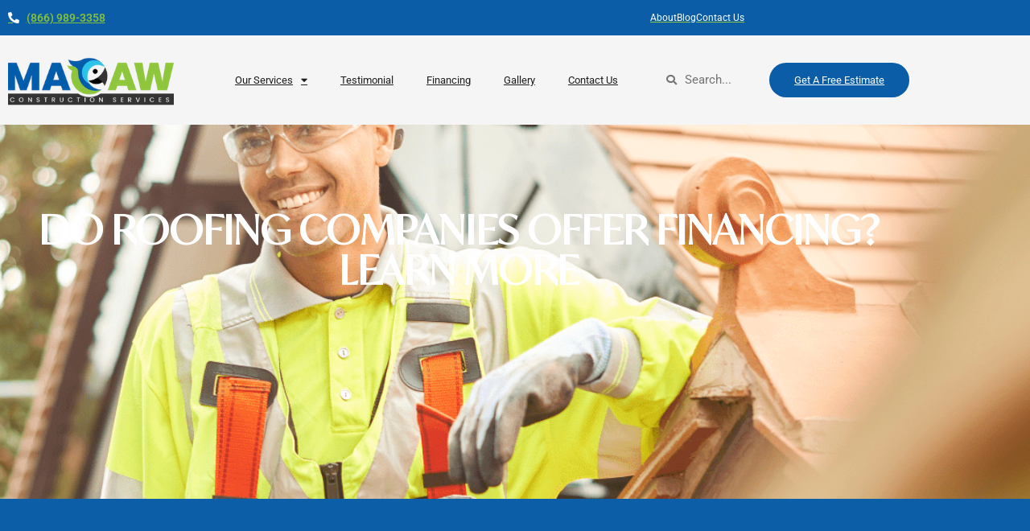

--- FILE ---
content_type: text/css
request_url: https://macawconstruction.com/wp-content/uploads/elementor/css/post-13.css?ver=1769311086
body_size: 1488
content:
.elementor-13 .elementor-element.elementor-element-665a341:not(.elementor-motion-effects-element-type-background), .elementor-13 .elementor-element.elementor-element-665a341 > .elementor-motion-effects-container > .elementor-motion-effects-layer{background-color:#E3E3E300;}.elementor-13 .elementor-element.elementor-element-665a341{transition:background 0.3s, border 0.3s, border-radius 0.3s, box-shadow 0.3s;}.elementor-13 .elementor-element.elementor-element-665a341 > .elementor-background-overlay{transition:background 0.3s, border-radius 0.3s, opacity 0.3s;}.elementor-13 .elementor-element.elementor-element-4d1f87a > .elementor-element-populated{margin:0px 0px 0px 0px;--e-column-margin-right:0px;--e-column-margin-left:0px;padding:0px 0px 0px 0px;}.elementor-13 .elementor-element.elementor-element-34bc511:not(.elementor-motion-effects-element-type-background), .elementor-13 .elementor-element.elementor-element-34bc511 > .elementor-motion-effects-container > .elementor-motion-effects-layer{background-color:#0B5DA8;}.elementor-13 .elementor-element.elementor-element-34bc511{transition:background 0.3s, border 0.3s, border-radius 0.3s, box-shadow 0.3s;}.elementor-13 .elementor-element.elementor-element-34bc511 > .elementor-background-overlay{transition:background 0.3s, border-radius 0.3s, opacity 0.3s;}.elementor-13 .elementor-element.elementor-element-798a4e9 .elementor-icon-list-items:not(.elementor-inline-items) .elementor-icon-list-item:not(:last-child){padding-block-end:calc(40px/2);}.elementor-13 .elementor-element.elementor-element-798a4e9 .elementor-icon-list-items:not(.elementor-inline-items) .elementor-icon-list-item:not(:first-child){margin-block-start:calc(40px/2);}.elementor-13 .elementor-element.elementor-element-798a4e9 .elementor-icon-list-items.elementor-inline-items .elementor-icon-list-item{margin-inline:calc(40px/2);}.elementor-13 .elementor-element.elementor-element-798a4e9 .elementor-icon-list-items.elementor-inline-items{margin-inline:calc(-40px/2);}.elementor-13 .elementor-element.elementor-element-798a4e9 .elementor-icon-list-items.elementor-inline-items .elementor-icon-list-item:after{inset-inline-end:calc(-40px/2);}.elementor-13 .elementor-element.elementor-element-798a4e9 .elementor-icon-list-icon i{color:#FFFFFF;transition:color 0.3s;}.elementor-13 .elementor-element.elementor-element-798a4e9 .elementor-icon-list-icon svg{fill:#FFFFFF;transition:fill 0.3s;}.elementor-13 .elementor-element.elementor-element-798a4e9{--e-icon-list-icon-size:14px;--e-icon-list-icon-align:left;--e-icon-list-icon-margin:0 calc(var(--e-icon-list-icon-size, 1em) * 0.25) 0 0;--icon-vertical-offset:0px;}.elementor-13 .elementor-element.elementor-element-798a4e9 .elementor-icon-list-item > .elementor-icon-list-text, .elementor-13 .elementor-element.elementor-element-798a4e9 .elementor-icon-list-item > a{font-family:"Roboto", Sans-serif;font-size:14px;font-weight:600;}.elementor-13 .elementor-element.elementor-element-798a4e9 .elementor-icon-list-text{color:#FFFFFF;transition:color 0.3s;}.elementor-13 .elementor-element.elementor-element-2c47004 .elementor-icon-list-items:not(.elementor-inline-items) .elementor-icon-list-item:not(:last-child){padding-block-end:calc(20px/2);}.elementor-13 .elementor-element.elementor-element-2c47004 .elementor-icon-list-items:not(.elementor-inline-items) .elementor-icon-list-item:not(:first-child){margin-block-start:calc(20px/2);}.elementor-13 .elementor-element.elementor-element-2c47004 .elementor-icon-list-items.elementor-inline-items .elementor-icon-list-item{margin-inline:calc(20px/2);}.elementor-13 .elementor-element.elementor-element-2c47004 .elementor-icon-list-items.elementor-inline-items{margin-inline:calc(-20px/2);}.elementor-13 .elementor-element.elementor-element-2c47004 .elementor-icon-list-items.elementor-inline-items .elementor-icon-list-item:after{inset-inline-end:calc(-20px/2);}.elementor-13 .elementor-element.elementor-element-2c47004 .elementor-icon-list-icon i{color:#FFFFFF;transition:color 0.3s;}.elementor-13 .elementor-element.elementor-element-2c47004 .elementor-icon-list-icon svg{fill:#FFFFFF;transition:fill 0.3s;}.elementor-13 .elementor-element.elementor-element-2c47004{--e-icon-list-icon-size:12px;--e-icon-list-icon-align:left;--e-icon-list-icon-margin:0 calc(var(--e-icon-list-icon-size, 1em) * 0.25) 0 0;--icon-vertical-offset:0px;}.elementor-13 .elementor-element.elementor-element-2c47004 .elementor-icon-list-item > .elementor-icon-list-text, .elementor-13 .elementor-element.elementor-element-2c47004 .elementor-icon-list-item > a{font-family:"Roboto", Sans-serif;font-size:12px;font-weight:400;text-transform:capitalize;}.elementor-13 .elementor-element.elementor-element-2c47004 .elementor-icon-list-text{color:#FFFFFF;transition:color 0.3s;}.elementor-13 .elementor-element.elementor-element-2c47004 .elementor-icon-list-item:hover .elementor-icon-list-text{color:#89C534;}.elementor-13 .elementor-element.elementor-element-ab46610:not(.elementor-motion-effects-element-type-background), .elementor-13 .elementor-element.elementor-element-ab46610 > .elementor-motion-effects-container > .elementor-motion-effects-layer{background-color:var( --e-global-color-astglobalcolor4 );}.elementor-13 .elementor-element.elementor-element-ab46610{transition:background 0.3s, border 0.3s, border-radius 0.3s, box-shadow 0.3s;padding:10px 0px 10px 0px;}.elementor-13 .elementor-element.elementor-element-ab46610 > .elementor-background-overlay{transition:background 0.3s, border-radius 0.3s, opacity 0.3s;}.elementor-bc-flex-widget .elementor-13 .elementor-element.elementor-element-28b8036.elementor-column .elementor-widget-wrap{align-items:center;}.elementor-13 .elementor-element.elementor-element-28b8036.elementor-column.elementor-element[data-element_type="column"] > .elementor-widget-wrap.elementor-element-populated{align-content:center;align-items:center;}.elementor-13 .elementor-element.elementor-element-436f881{width:var( --container-widget-width, 102.463% );max-width:102.463%;--container-widget-width:102.463%;--container-widget-flex-grow:0;}.elementor-bc-flex-widget .elementor-13 .elementor-element.elementor-element-3fc9b88.elementor-column .elementor-widget-wrap{align-items:center;}.elementor-13 .elementor-element.elementor-element-3fc9b88.elementor-column.elementor-element[data-element_type="column"] > .elementor-widget-wrap.elementor-element-populated{align-content:center;align-items:center;}.elementor-13 .elementor-element.elementor-element-8125ffa .elementor-icon-list-items:not(.elementor-inline-items) .elementor-icon-list-item:not(:last-child){padding-block-end:calc(40px/2);}.elementor-13 .elementor-element.elementor-element-8125ffa .elementor-icon-list-items:not(.elementor-inline-items) .elementor-icon-list-item:not(:first-child){margin-block-start:calc(40px/2);}.elementor-13 .elementor-element.elementor-element-8125ffa .elementor-icon-list-items.elementor-inline-items .elementor-icon-list-item{margin-inline:calc(40px/2);}.elementor-13 .elementor-element.elementor-element-8125ffa .elementor-icon-list-items.elementor-inline-items{margin-inline:calc(-40px/2);}.elementor-13 .elementor-element.elementor-element-8125ffa .elementor-icon-list-items.elementor-inline-items .elementor-icon-list-item:after{inset-inline-end:calc(-40px/2);}.elementor-13 .elementor-element.elementor-element-8125ffa .elementor-icon-list-icon i{color:#81BE2A;transition:color 0.3s;}.elementor-13 .elementor-element.elementor-element-8125ffa .elementor-icon-list-icon svg{fill:#81BE2A;transition:fill 0.3s;}.elementor-13 .elementor-element.elementor-element-8125ffa{--e-icon-list-icon-size:14px;--e-icon-list-icon-align:left;--e-icon-list-icon-margin:0 calc(var(--e-icon-list-icon-size, 1em) * 0.25) 0 0;--icon-vertical-offset:0px;}.elementor-13 .elementor-element.elementor-element-8125ffa .elementor-icon-list-item > .elementor-icon-list-text, .elementor-13 .elementor-element.elementor-element-8125ffa .elementor-icon-list-item > a{font-family:"Roboto", Sans-serif;font-size:14px;font-weight:400;}.elementor-13 .elementor-element.elementor-element-8125ffa .elementor-icon-list-text{color:#FDFDFD;transition:color 0.3s;}.elementor-13 .elementor-element.elementor-element-2397189 .elementor-menu-toggle{margin-left:auto;background-color:#02010100;}.elementor-13 .elementor-element.elementor-element-2397189 .elementor-nav-menu .elementor-item{font-family:"Roboto", Sans-serif;font-size:13px;font-weight:400;text-transform:capitalize;}.elementor-13 .elementor-element.elementor-element-2397189 .elementor-nav-menu--main .elementor-item{color:#1E1D1D;fill:#1E1D1D;padding-left:20px;padding-right:20px;}.elementor-13 .elementor-element.elementor-element-2397189 .elementor-nav-menu--main .elementor-item:hover,
					.elementor-13 .elementor-element.elementor-element-2397189 .elementor-nav-menu--main .elementor-item.elementor-item-active,
					.elementor-13 .elementor-element.elementor-element-2397189 .elementor-nav-menu--main .elementor-item.highlighted,
					.elementor-13 .elementor-element.elementor-element-2397189 .elementor-nav-menu--main .elementor-item:focus{color:#8AC633;fill:#8AC633;}.elementor-13 .elementor-element.elementor-element-2397189 .elementor-nav-menu--main .elementor-item.elementor-item-active{color:#8AC633;}.elementor-13 .elementor-element.elementor-element-2397189{--e-nav-menu-divider-content:"";--e-nav-menu-divider-style:solid;--e-nav-menu-divider-width:1px;--e-nav-menu-divider-color:#F5F3F3;}.elementor-13 .elementor-element.elementor-element-2397189 .elementor-nav-menu--dropdown a, .elementor-13 .elementor-element.elementor-element-2397189 .elementor-menu-toggle{color:#040404;fill:#040404;}.elementor-13 .elementor-element.elementor-element-2397189 .elementor-nav-menu--dropdown{background-color:#FFFFFF;}.elementor-13 .elementor-element.elementor-element-2397189 .elementor-nav-menu--dropdown a:hover,
					.elementor-13 .elementor-element.elementor-element-2397189 .elementor-nav-menu--dropdown a:focus,
					.elementor-13 .elementor-element.elementor-element-2397189 .elementor-nav-menu--dropdown a.elementor-item-active,
					.elementor-13 .elementor-element.elementor-element-2397189 .elementor-nav-menu--dropdown a.highlighted,
					.elementor-13 .elementor-element.elementor-element-2397189 .elementor-menu-toggle:hover,
					.elementor-13 .elementor-element.elementor-element-2397189 .elementor-menu-toggle:focus{color:#FFFFFF;}.elementor-13 .elementor-element.elementor-element-2397189 .elementor-nav-menu--dropdown a:hover,
					.elementor-13 .elementor-element.elementor-element-2397189 .elementor-nav-menu--dropdown a:focus,
					.elementor-13 .elementor-element.elementor-element-2397189 .elementor-nav-menu--dropdown a.elementor-item-active,
					.elementor-13 .elementor-element.elementor-element-2397189 .elementor-nav-menu--dropdown a.highlighted{background-color:#0B5DA8;}.elementor-13 .elementor-element.elementor-element-2397189 .elementor-nav-menu--dropdown a.elementor-item-active{color:#FFFFFF;background-color:#0B5DA8;}.elementor-13 .elementor-element.elementor-element-2397189 .elementor-nav-menu--dropdown .elementor-item, .elementor-13 .elementor-element.elementor-element-2397189 .elementor-nav-menu--dropdown  .elementor-sub-item{font-family:"Roboto", Sans-serif;font-size:13px;font-weight:400;text-transform:capitalize;}.elementor-13 .elementor-element.elementor-element-2397189 div.elementor-menu-toggle{color:#8AC633;}.elementor-13 .elementor-element.elementor-element-2397189 div.elementor-menu-toggle svg{fill:#8AC633;}.elementor-bc-flex-widget .elementor-13 .elementor-element.elementor-element-9d6bd10.elementor-column .elementor-widget-wrap{align-items:center;}.elementor-13 .elementor-element.elementor-element-9d6bd10.elementor-column.elementor-element[data-element_type="column"] > .elementor-widget-wrap.elementor-element-populated{align-content:center;align-items:center;}.elementor-13 .elementor-element.elementor-element-9d6bd10 > .elementor-element-populated{padding:0px 0px 0px 20px;}.elementor-13 .elementor-element.elementor-element-0379817 .elementor-search-form__container{min-height:30px;}.elementor-13 .elementor-element.elementor-element-0379817 .elementor-search-form__submit{min-width:30px;}body:not(.rtl) .elementor-13 .elementor-element.elementor-element-0379817 .elementor-search-form__icon{padding-left:calc(30px / 3);}body.rtl .elementor-13 .elementor-element.elementor-element-0379817 .elementor-search-form__icon{padding-right:calc(30px / 3);}.elementor-13 .elementor-element.elementor-element-0379817 .elementor-search-form__input, .elementor-13 .elementor-element.elementor-element-0379817.elementor-search-form--button-type-text .elementor-search-form__submit{padding-left:calc(30px / 3);padding-right:calc(30px / 3);}.elementor-13 .elementor-element.elementor-element-0379817 .elementor-search-form__icon{--e-search-form-icon-size-minimal:13px;}.elementor-13 .elementor-element.elementor-element-0379817 .elementor-search-form__input,
					.elementor-13 .elementor-element.elementor-element-0379817 .elementor-search-form__icon,
					.elementor-13 .elementor-element.elementor-element-0379817 .elementor-lightbox .dialog-lightbox-close-button,
					.elementor-13 .elementor-element.elementor-element-0379817 .elementor-lightbox .dialog-lightbox-close-button:hover,
					.elementor-13 .elementor-element.elementor-element-0379817.elementor-search-form--skin-full_screen input[type="search"].elementor-search-form__input{color:#201D1D;fill:#201D1D;}.elementor-13 .elementor-element.elementor-element-0379817:not(.elementor-search-form--skin-full_screen) .elementor-search-form__container{background-color:#FFFFFF00;border-width:0px 0px 1px 0px;border-radius:0px;}.elementor-13 .elementor-element.elementor-element-0379817.elementor-search-form--skin-full_screen input[type="search"].elementor-search-form__input{background-color:#FFFFFF00;border-width:0px 0px 1px 0px;border-radius:0px;}.elementor-13 .elementor-element.elementor-element-0379817:not(.elementor-search-form--skin-full_screen) .elementor-search-form--focus .elementor-search-form__input,
					.elementor-13 .elementor-element.elementor-element-0379817 .elementor-search-form--focus .elementor-search-form__icon,
					.elementor-13 .elementor-element.elementor-element-0379817 .elementor-lightbox .dialog-lightbox-close-button:hover,
					.elementor-13 .elementor-element.elementor-element-0379817.elementor-search-form--skin-full_screen input[type="search"].elementor-search-form__input:focus{color:#FFFFFF;fill:#FFFFFF;}.elementor-13 .elementor-element.elementor-element-0379817:not(.elementor-search-form--skin-full_screen) .elementor-search-form--focus .elementor-search-form__container{background-color:#02010100;border-color:#FFFFFF;}.elementor-13 .elementor-element.elementor-element-0379817.elementor-search-form--skin-full_screen input[type="search"].elementor-search-form__input:focus{background-color:#02010100;border-color:#FFFFFF;}.elementor-bc-flex-widget .elementor-13 .elementor-element.elementor-element-64719bf.elementor-column .elementor-widget-wrap{align-items:center;}.elementor-13 .elementor-element.elementor-element-64719bf.elementor-column.elementor-element[data-element_type="column"] > .elementor-widget-wrap.elementor-element-populated{align-content:center;align-items:center;}.elementor-13 .elementor-element.elementor-element-91cd0de .elementor-button{background-color:#0B5DA8;font-family:"Roboto", Sans-serif;font-size:13px;font-weight:400;fill:#FFFFFF;color:#FFFFFF;border-radius:100px 100px 100px 100px;padding:15px 20px 15px 20px;}.elementor-13 .elementor-element.elementor-element-91cd0de .elementor-button:hover, .elementor-13 .elementor-element.elementor-element-91cd0de .elementor-button:focus{background-color:#8AC633;}.elementor-theme-builder-content-area{height:400px;}.elementor-location-header:before, .elementor-location-footer:before{content:"";display:table;clear:both;}@media(min-width:768px){.elementor-13 .elementor-element.elementor-element-150f1d3{width:70%;}.elementor-13 .elementor-element.elementor-element-b40f152{width:30%;}.elementor-13 .elementor-element.elementor-element-28b8036{width:19.822%;}.elementor-13 .elementor-element.elementor-element-3fc9b88{width:50.178%;}.elementor-13 .elementor-element.elementor-element-9d6bd10{width:13%;}.elementor-13 .elementor-element.elementor-element-64719bf{width:17%;}}@media(max-width:1024px) and (min-width:768px){.elementor-13 .elementor-element.elementor-element-28b8036{width:20%;}.elementor-13 .elementor-element.elementor-element-3fc9b88{width:35%;}.elementor-13 .elementor-element.elementor-element-9d6bd10{width:20%;}.elementor-13 .elementor-element.elementor-element-64719bf{width:25%;}}@media(max-width:1024px){.elementor-13 .elementor-element.elementor-element-665a341{padding:0px 0px 20px 0px;}.elementor-13 .elementor-element.elementor-element-9d6bd10 > .elementor-element-populated{padding:0px 0px 0px 0px;}.elementor-13 .elementor-element.elementor-element-91cd0de .elementor-button{padding:15px 15px 15px 15px;}}@media(max-width:767px){.elementor-13 .elementor-element.elementor-element-150f1d3{width:100%;}.elementor-13 .elementor-element.elementor-element-798a4e9 .elementor-icon-list-item > .elementor-icon-list-text, .elementor-13 .elementor-element.elementor-element-798a4e9 .elementor-icon-list-item > a{font-size:12px;}.elementor-13 .elementor-element.elementor-element-2c47004 .elementor-icon-list-item > .elementor-icon-list-text, .elementor-13 .elementor-element.elementor-element-2c47004 .elementor-icon-list-item > a{font-size:12px;}.elementor-13 .elementor-element.elementor-element-28b8036{width:50%;}.elementor-13 .elementor-element.elementor-element-436f881{width:var( --container-widget-width, 169.542px );max-width:169.542px;--container-widget-width:169.542px;--container-widget-flex-grow:0;}.elementor-13 .elementor-element.elementor-element-3fc9b88{width:50%;}.elementor-bc-flex-widget .elementor-13 .elementor-element.elementor-element-3fc9b88.elementor-column .elementor-widget-wrap{align-items:center;}.elementor-13 .elementor-element.elementor-element-3fc9b88.elementor-column.elementor-element[data-element_type="column"] > .elementor-widget-wrap.elementor-element-populated{align-content:center;align-items:center;}.elementor-13 .elementor-element.elementor-element-3fc9b88.elementor-column > .elementor-widget-wrap{justify-content:center;}.elementor-13 .elementor-element.elementor-element-8125ffa{width:var( --container-widget-width, 70% );max-width:70%;--container-widget-width:70%;--container-widget-flex-grow:0;align-self:flex-end;--e-icon-list-icon-size:17px;--e-icon-list-icon-align:right;--e-icon-list-icon-margin:0 0 0 calc(var(--e-icon-list-icon-size, 1em) * 0.25);--icon-vertical-align:center;--icon-vertical-offset:0em;}.elementor-13 .elementor-element.elementor-element-8125ffa > .elementor-widget-container{margin:0px 0px 0px 0px;padding:0px 0px 0px 0px;}.elementor-13 .elementor-element.elementor-element-8125ffa .elementor-icon-list-items:not(.elementor-inline-items) .elementor-icon-list-item:not(:last-child){padding-block-end:calc(0px/2);}.elementor-13 .elementor-element.elementor-element-8125ffa .elementor-icon-list-items:not(.elementor-inline-items) .elementor-icon-list-item:not(:first-child){margin-block-start:calc(0px/2);}.elementor-13 .elementor-element.elementor-element-8125ffa .elementor-icon-list-items.elementor-inline-items .elementor-icon-list-item{margin-inline:calc(0px/2);}.elementor-13 .elementor-element.elementor-element-8125ffa .elementor-icon-list-items.elementor-inline-items{margin-inline:calc(-0px/2);}.elementor-13 .elementor-element.elementor-element-8125ffa .elementor-icon-list-items.elementor-inline-items .elementor-icon-list-item:after{inset-inline-end:calc(-0px/2);}.elementor-13 .elementor-element.elementor-element-8125ffa .elementor-icon-list-item > .elementor-icon-list-text, .elementor-13 .elementor-element.elementor-element-8125ffa .elementor-icon-list-item > a{font-size:12px;}.elementor-13 .elementor-element.elementor-element-2397189{width:var( --container-widget-width, 30% );max-width:30%;--container-widget-width:30%;--container-widget-flex-grow:0;}.elementor-13 .elementor-element.elementor-element-2397189 .elementor-nav-menu--main .elementor-item{padding-left:20px;padding-right:20px;}.elementor-13 .elementor-element.elementor-element-2397189 .elementor-nav-menu--dropdown .elementor-item, .elementor-13 .elementor-element.elementor-element-2397189 .elementor-nav-menu--dropdown  .elementor-sub-item{font-size:13px;}.elementor-13 .elementor-element.elementor-element-2397189 .elementor-nav-menu--dropdown a{padding-left:12px;padding-right:12px;padding-top:10px;padding-bottom:10px;}.elementor-13 .elementor-element.elementor-element-9d6bd10{width:50%;}.elementor-13 .elementor-element.elementor-element-9d6bd10 > .elementor-element-populated{padding:10px 10px 10px 10px;}.elementor-13 .elementor-element.elementor-element-64719bf{width:49%;}.elementor-13 .elementor-element.elementor-element-91cd0de .elementor-button{font-size:12px;padding:15px 20px 15px 20px;}}

--- FILE ---
content_type: text/css
request_url: https://macawconstruction.com/wp-content/uploads/elementor/css/post-291.css?ver=1769311086
body_size: 2378
content:
.elementor-291 .elementor-element.elementor-element-1606b0cd:not(.elementor-motion-effects-element-type-background), .elementor-291 .elementor-element.elementor-element-1606b0cd > .elementor-motion-effects-container > .elementor-motion-effects-layer{background-color:#1A1F2D;}.elementor-291 .elementor-element.elementor-element-1606b0cd > .elementor-background-overlay{opacity:0.77;transition:background 0.3s, border-radius 0.3s, opacity 0.3s;}.elementor-291 .elementor-element.elementor-element-1606b0cd{transition:background 0.3s, border 0.3s, border-radius 0.3s, box-shadow 0.3s;padding:60px 100px 0px 100px;}.elementor-291 .elementor-element.elementor-element-601b3ee0 > .elementor-widget-wrap > .elementor-widget:not(.elementor-widget__width-auto):not(.elementor-widget__width-initial):not(:last-child):not(.elementor-absolute){margin-block-end:30px;}.elementor-291 .elementor-element.elementor-element-601b3ee0 > .elementor-element-populated{border-style:solid;border-width:0px 0px 1px 0px;border-color:#7578819C;padding:0px 0px 60px 0px;}.elementor-291 .elementor-element.elementor-element-601b3ee0 > .elementor-element-populated, .elementor-291 .elementor-element.elementor-element-601b3ee0 > .elementor-element-populated > .elementor-background-overlay, .elementor-291 .elementor-element.elementor-element-601b3ee0 > .elementor-background-slideshow{border-radius:0px 0px 0px 0px;}.elementor-291 .elementor-element.elementor-element-53f16ef0 .elementor-heading-title{font-family:"Montserrat", Sans-serif;font-size:19px;font-weight:400;color:#FFFFFF;}.elementor-291 .elementor-element.elementor-element-3e270e22{--divider-border-style:solid;--divider-color:#FFFFFFA1;--divider-border-width:1px;}.elementor-291 .elementor-element.elementor-element-3e270e22 > .elementor-widget-container{background-color:#FFFFFF4A;}.elementor-291 .elementor-element.elementor-element-3e270e22 .elementor-divider-separator{width:30%;}.elementor-291 .elementor-element.elementor-element-3e270e22 .elementor-divider{padding-block-start:0px;padding-block-end:0px;}.elementor-291 .elementor-element.elementor-element-7fec991f > .elementor-widget-container{padding:0px 60px 0px 0px;}.elementor-291 .elementor-element.elementor-element-7fec991f{font-family:"Montserrat", Sans-serif;font-size:14px;font-weight:500;color:#FFFFFF;}.elementor-291 .elementor-element.elementor-element-4294f01{--grid-template-columns:repeat(0, auto);--icon-size:20px;--grid-column-gap:10px;--grid-row-gap:0px;}.elementor-291 .elementor-element.elementor-element-4294f01 .elementor-widget-container{text-align:left;}.elementor-291 .elementor-element.elementor-element-4294f01 .elementor-social-icon{background-color:#02010100;border-style:solid;border-width:1px 1px 1px 1px;}.elementor-291 .elementor-element.elementor-element-4294f01 .elementor-social-icon i{color:#FFFFFF;}.elementor-291 .elementor-element.elementor-element-4294f01 .elementor-social-icon svg{fill:#FFFFFF;}.elementor-291 .elementor-element.elementor-element-4294f01 .elementor-icon{border-radius:25px 25px 25px 25px;}.elementor-291 .elementor-element.elementor-element-4294f01 .elementor-social-icon:hover i{color:#FFFFFF;}.elementor-291 .elementor-element.elementor-element-4294f01 .elementor-social-icon:hover svg{fill:#FFFFFF;}.elementor-291 .elementor-element.elementor-element-4294f01 .elementor-social-icon:hover{border-color:#7E8896;}.elementor-291 .elementor-element.elementor-element-4a241b91 > .elementor-widget-wrap > .elementor-widget:not(.elementor-widget__width-auto):not(.elementor-widget__width-initial):not(:last-child):not(.elementor-absolute){margin-block-end:30px;}.elementor-291 .elementor-element.elementor-element-4a241b91 > .elementor-element-populated{border-style:solid;border-width:0px 0px 1px 0px;border-color:#7578819C;padding:0px 0px 60px 0px;}.elementor-291 .elementor-element.elementor-element-4a241b91 > .elementor-element-populated, .elementor-291 .elementor-element.elementor-element-4a241b91 > .elementor-element-populated > .elementor-background-overlay, .elementor-291 .elementor-element.elementor-element-4a241b91 > .elementor-background-slideshow{border-radius:0px 0px 0px 0px;}.elementor-291 .elementor-element.elementor-element-1c8decb6 .elementor-heading-title{font-family:"Montserrat", Sans-serif;font-size:19px;font-weight:400;color:#FFFFFF;}.elementor-291 .elementor-element.elementor-element-607d78e1{--divider-border-style:solid;--divider-color:#FFFFFFA1;--divider-border-width:1px;}.elementor-291 .elementor-element.elementor-element-607d78e1 > .elementor-widget-container{background-color:#FFFFFF4A;}.elementor-291 .elementor-element.elementor-element-607d78e1 .elementor-divider-separator{width:30%;}.elementor-291 .elementor-element.elementor-element-607d78e1 .elementor-divider{padding-block-start:0px;padding-block-end:0px;}.elementor-291 .elementor-element.elementor-element-43259d41 > .elementor-widget-container{margin:0px 0px 0px 0px;padding:0px 020px 0px 0px;}.elementor-291 .elementor-element.elementor-element-43259d41 .elementor-icon-box-wrapper{align-items:start;text-align:start;gap:20px;}.elementor-291 .elementor-element.elementor-element-43259d41 .elementor-icon-box-title{margin-block-end:0px;color:#FFFFFF;}.elementor-291 .elementor-element.elementor-element-43259d41.elementor-view-stacked .elementor-icon{background-color:#FFFFFF;}.elementor-291 .elementor-element.elementor-element-43259d41.elementor-view-framed .elementor-icon, .elementor-291 .elementor-element.elementor-element-43259d41.elementor-view-default .elementor-icon{fill:#FFFFFF;color:#FFFFFF;border-color:#FFFFFF;}.elementor-291 .elementor-element.elementor-element-43259d41 .elementor-icon{font-size:20px;}.elementor-291 .elementor-element.elementor-element-43259d41 .elementor-icon i{transform:rotate(0deg);}.elementor-291 .elementor-element.elementor-element-43259d41 .elementor-icon-box-title, .elementor-291 .elementor-element.elementor-element-43259d41 .elementor-icon-box-title a{font-family:"Montserrat", Sans-serif;font-size:17px;}.elementor-291 .elementor-element.elementor-element-43259d41 .elementor-icon-box-description{font-family:"Montserrat", Sans-serif;font-size:14px;font-weight:500;color:#FFFFFF;}.elementor-291 .elementor-element.elementor-element-53c14e8b > .elementor-widget-container{margin:0px 0px 0px 0px;padding:0px 020px 0px 0px;}.elementor-291 .elementor-element.elementor-element-53c14e8b .elementor-icon-box-wrapper{align-items:start;text-align:start;gap:20px;}.elementor-291 .elementor-element.elementor-element-53c14e8b .elementor-icon-box-title{margin-block-end:0px;color:#FFFFFF;}.elementor-291 .elementor-element.elementor-element-53c14e8b.elementor-view-stacked .elementor-icon{background-color:#FFFFFF;}.elementor-291 .elementor-element.elementor-element-53c14e8b.elementor-view-framed .elementor-icon, .elementor-291 .elementor-element.elementor-element-53c14e8b.elementor-view-default .elementor-icon{fill:#FFFFFF;color:#FFFFFF;border-color:#FFFFFF;}.elementor-291 .elementor-element.elementor-element-53c14e8b .elementor-icon{font-size:20px;}.elementor-291 .elementor-element.elementor-element-53c14e8b .elementor-icon-box-title, .elementor-291 .elementor-element.elementor-element-53c14e8b .elementor-icon-box-title a{font-family:"Montserrat", Sans-serif;font-size:17px;}.elementor-291 .elementor-element.elementor-element-53c14e8b .elementor-icon-box-description{font-family:"Montserrat", Sans-serif;font-size:14px;font-weight:500;color:#FFFFFF;}.elementor-291 .elementor-element.elementor-element-2a99829 .elementor-icon-box-wrapper{align-items:start;text-align:start;gap:20px;}.elementor-291 .elementor-element.elementor-element-2a99829.elementor-view-stacked .elementor-icon{background-color:var( --e-global-color-astglobalcolor5 );}.elementor-291 .elementor-element.elementor-element-2a99829.elementor-view-framed .elementor-icon, .elementor-291 .elementor-element.elementor-element-2a99829.elementor-view-default .elementor-icon{fill:var( --e-global-color-astglobalcolor5 );color:var( --e-global-color-astglobalcolor5 );border-color:var( --e-global-color-astglobalcolor5 );}.elementor-291 .elementor-element.elementor-element-2a99829 .elementor-icon{font-size:20px;}.elementor-291 .elementor-element.elementor-element-2a99829 .elementor-icon-box-title, .elementor-291 .elementor-element.elementor-element-2a99829 .elementor-icon-box-title a{font-family:"Montserrat", Sans-serif;font-size:17px;}.elementor-291 .elementor-element.elementor-element-2a99829 .elementor-icon-box-title{color:var( --e-global-color-astglobalcolor5 );}.elementor-291 .elementor-element.elementor-element-2a99829 .elementor-icon-box-description{font-family:"Montserrat", Sans-serif;font-size:17px;color:var( --e-global-color-astglobalcolor5 );}.elementor-291 .elementor-element.elementor-element-3332e1fe > .elementor-widget-wrap > .elementor-widget:not(.elementor-widget__width-auto):not(.elementor-widget__width-initial):not(:last-child):not(.elementor-absolute){margin-block-end:30px;}.elementor-291 .elementor-element.elementor-element-3332e1fe > .elementor-element-populated{border-style:solid;border-width:0px 0px 1px 0px;border-color:#7578819C;padding:0px 0px 60px 0px;}.elementor-291 .elementor-element.elementor-element-3332e1fe > .elementor-element-populated, .elementor-291 .elementor-element.elementor-element-3332e1fe > .elementor-element-populated > .elementor-background-overlay, .elementor-291 .elementor-element.elementor-element-3332e1fe > .elementor-background-slideshow{border-radius:0px 0px 0px 0px;}.elementor-291 .elementor-element.elementor-element-5c1c944d .elementor-heading-title{font-family:"Montserrat", Sans-serif;font-size:19px;font-weight:400;color:#FFFFFF;}.elementor-291 .elementor-element.elementor-element-46331330{--divider-border-style:solid;--divider-color:#FFFFFFA1;--divider-border-width:1px;}.elementor-291 .elementor-element.elementor-element-46331330 > .elementor-widget-container{background-color:#FFFFFF4A;}.elementor-291 .elementor-element.elementor-element-46331330 .elementor-divider-separator{width:30%;}.elementor-291 .elementor-element.elementor-element-46331330 .elementor-divider{padding-block-start:0px;padding-block-end:0px;}.elementor-291 .elementor-element.elementor-element-541ad4e .elementor-icon-list-items:not(.elementor-inline-items) .elementor-icon-list-item:not(:last-child){padding-block-end:calc(15px/2);}.elementor-291 .elementor-element.elementor-element-541ad4e .elementor-icon-list-items:not(.elementor-inline-items) .elementor-icon-list-item:not(:first-child){margin-block-start:calc(15px/2);}.elementor-291 .elementor-element.elementor-element-541ad4e .elementor-icon-list-items.elementor-inline-items .elementor-icon-list-item{margin-inline:calc(15px/2);}.elementor-291 .elementor-element.elementor-element-541ad4e .elementor-icon-list-items.elementor-inline-items{margin-inline:calc(-15px/2);}.elementor-291 .elementor-element.elementor-element-541ad4e .elementor-icon-list-items.elementor-inline-items .elementor-icon-list-item:after{inset-inline-end:calc(-15px/2);}.elementor-291 .elementor-element.elementor-element-541ad4e .elementor-icon-list-icon i{color:#8AC633;transition:color 0.3s;}.elementor-291 .elementor-element.elementor-element-541ad4e .elementor-icon-list-icon svg{fill:#8AC633;transition:fill 0.3s;}.elementor-291 .elementor-element.elementor-element-541ad4e{--e-icon-list-icon-size:14px;--icon-vertical-offset:0px;}.elementor-291 .elementor-element.elementor-element-541ad4e .elementor-icon-list-icon{padding-inline-end:15px;}.elementor-291 .elementor-element.elementor-element-541ad4e .elementor-icon-list-item > .elementor-icon-list-text, .elementor-291 .elementor-element.elementor-element-541ad4e .elementor-icon-list-item > a{font-family:"Poppins", Sans-serif;font-size:14px;font-weight:400;text-transform:capitalize;font-style:normal;text-decoration:none;}.elementor-291 .elementor-element.elementor-element-541ad4e .elementor-icon-list-text{color:#FFFFFF;transition:color 0.3s;}.elementor-291 .elementor-element.elementor-element-f258219 > .elementor-widget-wrap > .elementor-widget:not(.elementor-widget__width-auto):not(.elementor-widget__width-initial):not(:last-child):not(.elementor-absolute){margin-block-end:30px;}.elementor-291 .elementor-element.elementor-element-f258219 > .elementor-element-populated{border-style:solid;border-width:0px 0px 1px 0px;border-color:#7578819C;padding:0px 0px 60px 0px;}.elementor-291 .elementor-element.elementor-element-f258219 > .elementor-element-populated, .elementor-291 .elementor-element.elementor-element-f258219 > .elementor-element-populated > .elementor-background-overlay, .elementor-291 .elementor-element.elementor-element-f258219 > .elementor-background-slideshow{border-radius:0px 0px 0px 0px;}.elementor-291 .elementor-element.elementor-element-42d3542 .elementor-heading-title{font-family:"Montserrat", Sans-serif;font-size:19px;font-weight:400;color:#FFFFFF;}.elementor-291 .elementor-element.elementor-element-3160990{--divider-border-style:solid;--divider-color:#FFFFFFA1;--divider-border-width:1px;}.elementor-291 .elementor-element.elementor-element-3160990 > .elementor-widget-container{background-color:#FFFFFF4A;}.elementor-291 .elementor-element.elementor-element-3160990 .elementor-divider-separator{width:30%;}.elementor-291 .elementor-element.elementor-element-3160990 .elementor-divider{padding-block-start:0px;padding-block-end:0px;}.elementor-291 .elementor-element.elementor-element-da112c5 > .elementor-widget-container{padding:0px 60px 0px 0px;}.elementor-291 .elementor-element.elementor-element-da112c5{font-family:"Montserrat", Sans-serif;font-size:14px;font-weight:500;color:#FFFFFF;}.elementor-291 .elementor-element.elementor-element-c2455fb > .elementor-widget-container{margin:0px 0px 0px 0px;padding:0px 0px 0px 0px;}.elementor-291 .elementor-element.elementor-element-c2455fb .elementor-button-content-wrapper{flex-direction:row-reverse;}.elementor-291 .elementor-element.elementor-element-c2455fb .elementor-button span{gap:16px;}.elementor-291 .elementor-element.elementor-element-c2455fb .elementor-field-group{padding-right:calc( 0px/2 );padding-left:calc( 0px/2 );margin-bottom:19px;}.elementor-291 .elementor-element.elementor-element-c2455fb .elementor-form-fields-wrapper{margin-left:calc( -0px/2 );margin-right:calc( -0px/2 );margin-bottom:-19px;}.elementor-291 .elementor-element.elementor-element-c2455fb .elementor-field-group.recaptcha_v3-bottomleft, .elementor-291 .elementor-element.elementor-element-c2455fb .elementor-field-group.recaptcha_v3-bottomright{margin-bottom:0;}body.rtl .elementor-291 .elementor-element.elementor-element-c2455fb .elementor-labels-inline .elementor-field-group > label{padding-left:0px;}body:not(.rtl) .elementor-291 .elementor-element.elementor-element-c2455fb .elementor-labels-inline .elementor-field-group > label{padding-right:0px;}body .elementor-291 .elementor-element.elementor-element-c2455fb .elementor-labels-above .elementor-field-group > label{padding-bottom:0px;}.elementor-291 .elementor-element.elementor-element-c2455fb .elementor-field-group > label, .elementor-291 .elementor-element.elementor-element-c2455fb .elementor-field-subgroup label{color:#7A7A7A;}.elementor-291 .elementor-element.elementor-element-c2455fb .elementor-field-type-html{padding-bottom:0px;}.elementor-291 .elementor-element.elementor-element-c2455fb .elementor-field-group .elementor-field{color:#FFFFFF;}.elementor-291 .elementor-element.elementor-element-c2455fb .elementor-field-group .elementor-field, .elementor-291 .elementor-element.elementor-element-c2455fb .elementor-field-subgroup label{font-family:"Montserrat", Sans-serif;font-size:14px;font-weight:500;}.elementor-291 .elementor-element.elementor-element-c2455fb .elementor-field-group .elementor-field:not(.elementor-select-wrapper){background-color:#FFFFFF12;border-color:#FFFFFF;border-width:1px 1px 1px 1px;border-radius:0px 0px 0px 0px;}.elementor-291 .elementor-element.elementor-element-c2455fb .elementor-field-group .elementor-select-wrapper select{background-color:#FFFFFF12;border-color:#FFFFFF;border-width:1px 1px 1px 1px;border-radius:0px 0px 0px 0px;}.elementor-291 .elementor-element.elementor-element-c2455fb .elementor-field-group .elementor-select-wrapper::before{color:#FFFFFF;}.elementor-291 .elementor-element.elementor-element-c2455fb .elementor-button{font-family:"Montserrat", Sans-serif;font-size:14px;font-weight:500;border-style:solid;border-width:1px 1px 1px 1px;border-radius:0px 0px 0px 0px;}.elementor-291 .elementor-element.elementor-element-c2455fb .e-form__buttons__wrapper__button-next{background-color:#0B5DA8;color:#FFFFFF;border-color:#0B5DA8;}.elementor-291 .elementor-element.elementor-element-c2455fb .elementor-button[type="submit"]{background-color:#0B5DA8;color:#FFFFFF;border-color:#0B5DA8;}.elementor-291 .elementor-element.elementor-element-c2455fb .elementor-button[type="submit"] svg *{fill:#FFFFFF;}.elementor-291 .elementor-element.elementor-element-c2455fb .e-form__buttons__wrapper__button-previous{background-color:#FFFFFF;color:#7E8896;border-color:#FFFFFF;}.elementor-291 .elementor-element.elementor-element-c2455fb .e-form__buttons__wrapper__button-next:hover{background-color:#FFFFFF;color:#0B5DA8;border-color:#FFFFFF;}.elementor-291 .elementor-element.elementor-element-c2455fb .elementor-button[type="submit"]:hover{background-color:#FFFFFF;color:#0B5DA8;border-color:#FFFFFF;}.elementor-291 .elementor-element.elementor-element-c2455fb .elementor-button[type="submit"]:hover svg *{fill:#0B5DA8;}.elementor-291 .elementor-element.elementor-element-c2455fb .e-form__buttons__wrapper__button-previous:hover{color:#ffffff;}.elementor-291 .elementor-element.elementor-element-c2455fb{--e-form-steps-indicators-spacing:20px;--e-form-steps-indicator-padding:30px;--e-form-steps-indicator-inactive-secondary-color:#ffffff;--e-form-steps-indicator-active-secondary-color:#ffffff;--e-form-steps-indicator-completed-secondary-color:#ffffff;--e-form-steps-divider-width:1px;--e-form-steps-divider-gap:10px;}.elementor-291 .elementor-element.elementor-element-b74b5bd:not(.elementor-motion-effects-element-type-background), .elementor-291 .elementor-element.elementor-element-b74b5bd > .elementor-motion-effects-container > .elementor-motion-effects-layer{background-color:#1A1F2D;}.elementor-291 .elementor-element.elementor-element-b74b5bd > .elementor-background-overlay{opacity:0.77;transition:background 0.3s, border-radius 0.3s, opacity 0.3s;}.elementor-291 .elementor-element.elementor-element-b74b5bd{transition:background 0.3s, border 0.3s, border-radius 0.3s, box-shadow 0.3s;padding:60px 100px 0px 100px;}.elementor-291 .elementor-element.elementor-element-a8e029b > .elementor-widget-wrap > .elementor-widget:not(.elementor-widget__width-auto):not(.elementor-widget__width-initial):not(:last-child):not(.elementor-absolute){margin-block-end:30px;}.elementor-291 .elementor-element.elementor-element-a8e029b > .elementor-element-populated{border-style:solid;border-width:0px 0px 1px 0px;border-color:#7578819C;padding:0px 0px 60px 0px;}.elementor-291 .elementor-element.elementor-element-a8e029b > .elementor-element-populated, .elementor-291 .elementor-element.elementor-element-a8e029b > .elementor-element-populated > .elementor-background-overlay, .elementor-291 .elementor-element.elementor-element-a8e029b > .elementor-background-slideshow{border-radius:0px 0px 0px 0px;}.elementor-291 .elementor-element.elementor-element-87f6913 .elementor-heading-title{font-family:"Montserrat", Sans-serif;font-size:19px;font-weight:400;color:#FFFFFF;}.elementor-291 .elementor-element.elementor-element-2de1100{--divider-border-style:solid;--divider-color:#FFFFFFA1;--divider-border-width:1px;}.elementor-291 .elementor-element.elementor-element-2de1100 > .elementor-widget-container{background-color:#FFFFFF4A;}.elementor-291 .elementor-element.elementor-element-2de1100 .elementor-divider-separator{width:30%;}.elementor-291 .elementor-element.elementor-element-2de1100 .elementor-divider{padding-block-start:0px;padding-block-end:0px;}.elementor-291 .elementor-element.elementor-element-cc0aa8c > .elementor-widget-container{padding:0px 60px 0px 0px;}.elementor-291 .elementor-element.elementor-element-cc0aa8c{font-family:"Montserrat", Sans-serif;font-size:14px;font-weight:500;color:#FFFFFF;}.elementor-291 .elementor-element.elementor-element-65e81d0{--grid-template-columns:repeat(0, auto);--icon-size:20px;--grid-column-gap:10px;--grid-row-gap:0px;}.elementor-291 .elementor-element.elementor-element-65e81d0 .elementor-widget-container{text-align:left;}.elementor-291 .elementor-element.elementor-element-65e81d0 .elementor-social-icon{background-color:#02010100;border-style:solid;border-width:1px 1px 1px 1px;}.elementor-291 .elementor-element.elementor-element-65e81d0 .elementor-social-icon i{color:#FFFFFF;}.elementor-291 .elementor-element.elementor-element-65e81d0 .elementor-social-icon svg{fill:#FFFFFF;}.elementor-291 .elementor-element.elementor-element-65e81d0 .elementor-icon{border-radius:25px 25px 25px 25px;}.elementor-291 .elementor-element.elementor-element-65e81d0 .elementor-social-icon:hover i{color:#FFFFFF;}.elementor-291 .elementor-element.elementor-element-65e81d0 .elementor-social-icon:hover svg{fill:#FFFFFF;}.elementor-291 .elementor-element.elementor-element-65e81d0 .elementor-social-icon:hover{border-color:#7E8896;}.elementor-291 .elementor-element.elementor-element-96e5407 > .elementor-widget-wrap > .elementor-widget:not(.elementor-widget__width-auto):not(.elementor-widget__width-initial):not(:last-child):not(.elementor-absolute){margin-block-end:30px;}.elementor-291 .elementor-element.elementor-element-96e5407 > .elementor-element-populated{border-style:solid;border-width:0px 0px 1px 0px;border-color:#7578819C;padding:0px 0px 60px 0px;}.elementor-291 .elementor-element.elementor-element-96e5407 > .elementor-element-populated, .elementor-291 .elementor-element.elementor-element-96e5407 > .elementor-element-populated > .elementor-background-overlay, .elementor-291 .elementor-element.elementor-element-96e5407 > .elementor-background-slideshow{border-radius:0px 0px 0px 0px;}.elementor-291 .elementor-element.elementor-element-10804dc .elementor-heading-title{font-family:"Montserrat", Sans-serif;font-size:19px;font-weight:400;color:#FFFFFF;}.elementor-291 .elementor-element.elementor-element-cf85ec9{--divider-border-style:solid;--divider-color:#FFFFFFA1;--divider-border-width:1px;}.elementor-291 .elementor-element.elementor-element-cf85ec9 > .elementor-widget-container{background-color:#FFFFFF4A;}.elementor-291 .elementor-element.elementor-element-cf85ec9 .elementor-divider-separator{width:30%;}.elementor-291 .elementor-element.elementor-element-cf85ec9 .elementor-divider{padding-block-start:0px;padding-block-end:0px;}.elementor-291 .elementor-element.elementor-element-5851810 > .elementor-widget-container{margin:0px 0px 0px 0px;padding:0px 020px 0px 0px;}.elementor-291 .elementor-element.elementor-element-5851810 .elementor-icon-box-wrapper{align-items:start;text-align:start;gap:20px;}.elementor-291 .elementor-element.elementor-element-5851810 .elementor-icon-box-title{margin-block-end:0px;color:#FFFFFF;}.elementor-291 .elementor-element.elementor-element-5851810.elementor-view-stacked .elementor-icon{background-color:#FFFFFF;}.elementor-291 .elementor-element.elementor-element-5851810.elementor-view-framed .elementor-icon, .elementor-291 .elementor-element.elementor-element-5851810.elementor-view-default .elementor-icon{fill:#FFFFFF;color:#FFFFFF;border-color:#FFFFFF;}.elementor-291 .elementor-element.elementor-element-5851810 .elementor-icon{font-size:20px;}.elementor-291 .elementor-element.elementor-element-5851810 .elementor-icon i{transform:rotate(0deg);}.elementor-291 .elementor-element.elementor-element-5851810 .elementor-icon-box-title, .elementor-291 .elementor-element.elementor-element-5851810 .elementor-icon-box-title a{font-family:"Montserrat", Sans-serif;font-size:17px;}.elementor-291 .elementor-element.elementor-element-5851810 .elementor-icon-box-description{font-family:"Montserrat", Sans-serif;font-size:14px;font-weight:500;color:#FFFFFF;}.elementor-291 .elementor-element.elementor-element-61cbe3e > .elementor-widget-container{margin:0px 0px 0px 0px;padding:0px 020px 0px 0px;}.elementor-291 .elementor-element.elementor-element-61cbe3e .elementor-icon-box-wrapper{align-items:start;text-align:start;gap:20px;}.elementor-291 .elementor-element.elementor-element-61cbe3e .elementor-icon-box-title{margin-block-end:0px;color:#FFFFFF;}.elementor-291 .elementor-element.elementor-element-61cbe3e.elementor-view-stacked .elementor-icon{background-color:#FFFFFF;}.elementor-291 .elementor-element.elementor-element-61cbe3e.elementor-view-framed .elementor-icon, .elementor-291 .elementor-element.elementor-element-61cbe3e.elementor-view-default .elementor-icon{fill:#FFFFFF;color:#FFFFFF;border-color:#FFFFFF;}.elementor-291 .elementor-element.elementor-element-61cbe3e .elementor-icon{font-size:20px;}.elementor-291 .elementor-element.elementor-element-61cbe3e .elementor-icon-box-title, .elementor-291 .elementor-element.elementor-element-61cbe3e .elementor-icon-box-title a{font-family:"Montserrat", Sans-serif;font-size:17px;}.elementor-291 .elementor-element.elementor-element-61cbe3e .elementor-icon-box-description{font-family:"Montserrat", Sans-serif;font-size:14px;font-weight:500;color:#FFFFFF;}.elementor-291 .elementor-element.elementor-element-d4f805d > .elementor-widget-container{margin:0px 0px 0px 0px;padding:0px 020px 0px 0px;}.elementor-291 .elementor-element.elementor-element-d4f805d .elementor-icon-box-wrapper{align-items:start;text-align:start;gap:20px;}.elementor-291 .elementor-element.elementor-element-d4f805d .elementor-icon-box-title{margin-block-end:0px;color:#FFFFFF;}.elementor-291 .elementor-element.elementor-element-d4f805d.elementor-view-stacked .elementor-icon{background-color:#FFFFFF;}.elementor-291 .elementor-element.elementor-element-d4f805d.elementor-view-framed .elementor-icon, .elementor-291 .elementor-element.elementor-element-d4f805d.elementor-view-default .elementor-icon{fill:#FFFFFF;color:#FFFFFF;border-color:#FFFFFF;}.elementor-291 .elementor-element.elementor-element-d4f805d .elementor-icon{font-size:20px;}.elementor-291 .elementor-element.elementor-element-d4f805d .elementor-icon-box-title, .elementor-291 .elementor-element.elementor-element-d4f805d .elementor-icon-box-title a{font-family:"Montserrat", Sans-serif;font-size:17px;}.elementor-291 .elementor-element.elementor-element-d4f805d .elementor-icon-box-description{font-family:"Montserrat", Sans-serif;font-size:14px;font-weight:500;color:#FFFFFF;}.elementor-291 .elementor-element.elementor-element-d6d3e4c > .elementor-widget-wrap > .elementor-widget:not(.elementor-widget__width-auto):not(.elementor-widget__width-initial):not(:last-child):not(.elementor-absolute){margin-block-end:30px;}.elementor-291 .elementor-element.elementor-element-d6d3e4c > .elementor-element-populated{border-style:solid;border-width:0px 0px 1px 0px;border-color:#7578819C;padding:0px 0px 60px 0px;}.elementor-291 .elementor-element.elementor-element-d6d3e4c > .elementor-element-populated, .elementor-291 .elementor-element.elementor-element-d6d3e4c > .elementor-element-populated > .elementor-background-overlay, .elementor-291 .elementor-element.elementor-element-d6d3e4c > .elementor-background-slideshow{border-radius:0px 0px 0px 0px;}.elementor-291 .elementor-element.elementor-element-2081704 .elementor-heading-title{font-family:"Montserrat", Sans-serif;font-size:19px;font-weight:400;color:#FFFFFF;}.elementor-291 .elementor-element.elementor-element-4942217{--divider-border-style:solid;--divider-color:#FFFFFFA1;--divider-border-width:1px;}.elementor-291 .elementor-element.elementor-element-4942217 > .elementor-widget-container{background-color:#FFFFFF4A;}.elementor-291 .elementor-element.elementor-element-4942217 .elementor-divider-separator{width:30%;}.elementor-291 .elementor-element.elementor-element-4942217 .elementor-divider{padding-block-start:0px;padding-block-end:0px;}.elementor-291 .elementor-element.elementor-element-2350860 .elementor-icon-list-items:not(.elementor-inline-items) .elementor-icon-list-item:not(:last-child){padding-block-end:calc(15px/2);}.elementor-291 .elementor-element.elementor-element-2350860 .elementor-icon-list-items:not(.elementor-inline-items) .elementor-icon-list-item:not(:first-child){margin-block-start:calc(15px/2);}.elementor-291 .elementor-element.elementor-element-2350860 .elementor-icon-list-items.elementor-inline-items .elementor-icon-list-item{margin-inline:calc(15px/2);}.elementor-291 .elementor-element.elementor-element-2350860 .elementor-icon-list-items.elementor-inline-items{margin-inline:calc(-15px/2);}.elementor-291 .elementor-element.elementor-element-2350860 .elementor-icon-list-items.elementor-inline-items .elementor-icon-list-item:after{inset-inline-end:calc(-15px/2);}.elementor-291 .elementor-element.elementor-element-2350860 .elementor-icon-list-icon i{color:#8AC633;transition:color 0.3s;}.elementor-291 .elementor-element.elementor-element-2350860 .elementor-icon-list-icon svg{fill:#8AC633;transition:fill 0.3s;}.elementor-291 .elementor-element.elementor-element-2350860{--e-icon-list-icon-size:14px;--icon-vertical-offset:0px;}.elementor-291 .elementor-element.elementor-element-2350860 .elementor-icon-list-icon{padding-inline-end:15px;}.elementor-291 .elementor-element.elementor-element-2350860 .elementor-icon-list-item > .elementor-icon-list-text, .elementor-291 .elementor-element.elementor-element-2350860 .elementor-icon-list-item > a{font-family:"Poppins", Sans-serif;font-size:14px;font-weight:400;text-transform:capitalize;font-style:normal;text-decoration:none;}.elementor-291 .elementor-element.elementor-element-2350860 .elementor-icon-list-text{color:#FFFFFF;transition:color 0.3s;}.elementor-291 .elementor-element.elementor-element-9b7eba6 > .elementor-widget-wrap > .elementor-widget:not(.elementor-widget__width-auto):not(.elementor-widget__width-initial):not(:last-child):not(.elementor-absolute){margin-block-end:30px;}.elementor-291 .elementor-element.elementor-element-9b7eba6 > .elementor-element-populated{border-style:solid;border-width:0px 0px 1px 0px;border-color:#7578819C;padding:0px 0px 60px 0px;}.elementor-291 .elementor-element.elementor-element-9b7eba6 > .elementor-element-populated, .elementor-291 .elementor-element.elementor-element-9b7eba6 > .elementor-element-populated > .elementor-background-overlay, .elementor-291 .elementor-element.elementor-element-9b7eba6 > .elementor-background-slideshow{border-radius:0px 0px 0px 0px;}.elementor-291 .elementor-element.elementor-element-0672d17 .elementor-heading-title{font-family:"Montserrat", Sans-serif;font-size:19px;font-weight:400;color:#FFFFFF;}.elementor-291 .elementor-element.elementor-element-215b557{--divider-border-style:solid;--divider-color:#FFFFFFA1;--divider-border-width:1px;}.elementor-291 .elementor-element.elementor-element-215b557 > .elementor-widget-container{background-color:#FFFFFF4A;}.elementor-291 .elementor-element.elementor-element-215b557 .elementor-divider-separator{width:30%;}.elementor-291 .elementor-element.elementor-element-215b557 .elementor-divider{padding-block-start:0px;padding-block-end:0px;}.elementor-291 .elementor-element.elementor-element-4f889ad .elementor-heading-title{font-family:"Montserrat", Sans-serif;font-size:16px;font-weight:500;color:#FFFFFF;}.elementor-291 .elementor-element.elementor-element-03daa2d > .elementor-widget-container{padding:0px 60px 0px 0px;}.elementor-291 .elementor-element.elementor-element-03daa2d{font-family:"Montserrat", Sans-serif;font-size:14px;font-weight:500;color:#FFFFFF;}.elementor-291 .elementor-element.elementor-element-8591159 > .elementor-widget-container{margin:0px 0px 0px 0px;padding:0px 0px 0px 0px;}.elementor-291 .elementor-element.elementor-element-8591159 .elementor-field-group{padding-right:calc( 0px/2 );padding-left:calc( 0px/2 );margin-bottom:0px;}.elementor-291 .elementor-element.elementor-element-8591159 .elementor-form-fields-wrapper{margin-left:calc( -0px/2 );margin-right:calc( -0px/2 );margin-bottom:-0px;}.elementor-291 .elementor-element.elementor-element-8591159 .elementor-field-group.recaptcha_v3-bottomleft, .elementor-291 .elementor-element.elementor-element-8591159 .elementor-field-group.recaptcha_v3-bottomright{margin-bottom:0;}body.rtl .elementor-291 .elementor-element.elementor-element-8591159 .elementor-labels-inline .elementor-field-group > label{padding-left:0px;}body:not(.rtl) .elementor-291 .elementor-element.elementor-element-8591159 .elementor-labels-inline .elementor-field-group > label{padding-right:0px;}body .elementor-291 .elementor-element.elementor-element-8591159 .elementor-labels-above .elementor-field-group > label{padding-bottom:0px;}.elementor-291 .elementor-element.elementor-element-8591159 .elementor-field-group > label, .elementor-291 .elementor-element.elementor-element-8591159 .elementor-field-subgroup label{color:#7A7A7A;}.elementor-291 .elementor-element.elementor-element-8591159 .elementor-field-type-html{padding-bottom:0px;}.elementor-291 .elementor-element.elementor-element-8591159 .elementor-field-group .elementor-field{color:#FFFFFF;}.elementor-291 .elementor-element.elementor-element-8591159 .elementor-field-group .elementor-field, .elementor-291 .elementor-element.elementor-element-8591159 .elementor-field-subgroup label{font-family:"Montserrat", Sans-serif;font-size:14px;font-weight:500;}.elementor-291 .elementor-element.elementor-element-8591159 .elementor-field-group .elementor-field:not(.elementor-select-wrapper){background-color:#FFFFFF12;border-color:#FFFFFF;border-width:1px 0px 1px 1px;border-radius:0px 0px 0px 0px;}.elementor-291 .elementor-element.elementor-element-8591159 .elementor-field-group .elementor-select-wrapper select{background-color:#FFFFFF12;border-color:#FFFFFF;border-width:1px 0px 1px 1px;border-radius:0px 0px 0px 0px;}.elementor-291 .elementor-element.elementor-element-8591159 .elementor-field-group .elementor-select-wrapper::before{color:#FFFFFF;}.elementor-291 .elementor-element.elementor-element-8591159 .elementor-button{font-family:"Montserrat", Sans-serif;font-size:14px;font-weight:500;border-style:solid;border-width:1px 1px 1px 0px;border-radius:0px 0px 0px 0px;}.elementor-291 .elementor-element.elementor-element-8591159 .e-form__buttons__wrapper__button-next{background-color:#FFFFFF12;color:#7A7A7A;border-color:#FFFFFF;}.elementor-291 .elementor-element.elementor-element-8591159 .elementor-button[type="submit"]{background-color:#FFFFFF12;color:#7A7A7A;border-color:#FFFFFF;}.elementor-291 .elementor-element.elementor-element-8591159 .elementor-button[type="submit"] svg *{fill:#7A7A7A;}.elementor-291 .elementor-element.elementor-element-8591159 .e-form__buttons__wrapper__button-previous{background-color:#FFFFFF;color:#7E8896;border-color:#FFFFFF;}.elementor-291 .elementor-element.elementor-element-8591159 .e-form__buttons__wrapper__button-next:hover{color:#ffffff;}.elementor-291 .elementor-element.elementor-element-8591159 .elementor-button[type="submit"]:hover{color:#ffffff;}.elementor-291 .elementor-element.elementor-element-8591159 .elementor-button[type="submit"]:hover svg *{fill:#ffffff;}.elementor-291 .elementor-element.elementor-element-8591159 .e-form__buttons__wrapper__button-previous:hover{color:#ffffff;}.elementor-291 .elementor-element.elementor-element-8591159{--e-form-steps-indicators-spacing:20px;--e-form-steps-indicator-padding:30px;--e-form-steps-indicator-inactive-secondary-color:#ffffff;--e-form-steps-indicator-active-secondary-color:#ffffff;--e-form-steps-indicator-completed-secondary-color:#ffffff;--e-form-steps-divider-width:1px;--e-form-steps-divider-gap:10px;}.elementor-291 .elementor-element.elementor-element-2f595814:not(.elementor-motion-effects-element-type-background), .elementor-291 .elementor-element.elementor-element-2f595814 > .elementor-motion-effects-container > .elementor-motion-effects-layer{background-color:#1A1F2D;}.elementor-291 .elementor-element.elementor-element-2f595814{transition:background 0.3s, border 0.3s, border-radius 0.3s, box-shadow 0.3s;padding:20px 0px 30px 0px;}.elementor-291 .elementor-element.elementor-element-2f595814 > .elementor-background-overlay{transition:background 0.3s, border-radius 0.3s, opacity 0.3s;}.elementor-bc-flex-widget .elementor-291 .elementor-element.elementor-element-4cd44a00.elementor-column .elementor-widget-wrap{align-items:center;}.elementor-291 .elementor-element.elementor-element-4cd44a00.elementor-column.elementor-element[data-element_type="column"] > .elementor-widget-wrap.elementor-element-populated{align-content:center;align-items:center;}.elementor-bc-flex-widget .elementor-291 .elementor-element.elementor-element-6b8b7964.elementor-column .elementor-widget-wrap{align-items:center;}.elementor-291 .elementor-element.elementor-element-6b8b7964.elementor-column.elementor-element[data-element_type="column"] > .elementor-widget-wrap.elementor-element-populated{align-content:center;align-items:center;}.elementor-291 .elementor-element.elementor-element-787a4e73{text-align:center;font-family:"Poppins", Sans-serif;font-size:14px;font-weight:400;text-transform:capitalize;line-height:1.8em;letter-spacing:0.5px;color:#8F8F8F;}.elementor-theme-builder-content-area{height:400px;}.elementor-location-header:before, .elementor-location-footer:before{content:"";display:table;clear:both;}@media(max-width:1024px){.elementor-291 .elementor-element.elementor-element-601b3ee0 > .elementor-element-populated{padding:0px 0px 0px 0px;}.elementor-291 .elementor-element.elementor-element-7fec991f > .elementor-widget-container{padding:0px 0px 0px 0px;}.elementor-291 .elementor-element.elementor-element-4a241b91 > .elementor-element-populated{padding:0px 0px 0px 0px;}.elementor-291 .elementor-element.elementor-element-3332e1fe > .elementor-element-populated{padding:0px 0px 0px 0px;}.elementor-291 .elementor-element.elementor-element-f258219 > .elementor-element-populated{padding:0px 0px 0px 0px;}.elementor-291 .elementor-element.elementor-element-da112c5 > .elementor-widget-container{padding:0px 0px 0px 0px;}.elementor-291 .elementor-element.elementor-element-a8e029b > .elementor-element-populated{padding:0px 0px 0px 0px;}.elementor-291 .elementor-element.elementor-element-cc0aa8c > .elementor-widget-container{padding:0px 0px 0px 0px;}.elementor-291 .elementor-element.elementor-element-96e5407 > .elementor-element-populated{padding:0px 0px 0px 0px;}.elementor-291 .elementor-element.elementor-element-d6d3e4c > .elementor-element-populated{padding:0px 0px 0px 0px;}.elementor-291 .elementor-element.elementor-element-9b7eba6 > .elementor-element-populated{padding:0px 0px 0px 0px;}.elementor-291 .elementor-element.elementor-element-03daa2d > .elementor-widget-container{padding:0px 0px 0px 0px;}}@media(max-width:767px){.elementor-291 .elementor-element.elementor-element-1606b0cd{padding:20px 20px 20px 20px;}.elementor-291 .elementor-element.elementor-element-601b3ee0 > .elementor-element-populated{padding:0px 0px 20px 0px;}.elementor-291 .elementor-element.elementor-element-4a241b91 > .elementor-element-populated{padding:0px 0px 20px 0px;}.elementor-291 .elementor-element.elementor-element-43259d41 .elementor-icon-box-wrapper{gap:0px;}.elementor-291 .elementor-element.elementor-element-53c14e8b .elementor-icon-box-wrapper{gap:0px;}.elementor-291 .elementor-element.elementor-element-3332e1fe > .elementor-element-populated{padding:0px 0px 20px 0px;}.elementor-291 .elementor-element.elementor-element-f258219 > .elementor-element-populated{padding:0px 0px 50px 0px;}.elementor-291 .elementor-element.elementor-element-b74b5bd{padding:20px 20px 20px 20px;}.elementor-291 .elementor-element.elementor-element-a8e029b > .elementor-element-populated{padding:0px 0px 20px 0px;}.elementor-291 .elementor-element.elementor-element-96e5407 > .elementor-element-populated{padding:0px 0px 20px 0px;}.elementor-291 .elementor-element.elementor-element-5851810 .elementor-icon-box-wrapper{gap:0px;}.elementor-291 .elementor-element.elementor-element-61cbe3e .elementor-icon-box-wrapper{gap:0px;}.elementor-291 .elementor-element.elementor-element-d4f805d .elementor-icon-box-wrapper{gap:0px;}.elementor-291 .elementor-element.elementor-element-d6d3e4c > .elementor-element-populated{padding:0px 0px 20px 0px;}.elementor-291 .elementor-element.elementor-element-9b7eba6 > .elementor-element-populated{padding:0px 0px 50px 0px;}}

--- FILE ---
content_type: text/css
request_url: https://macawconstruction.com/wp-content/uploads/elementor/css/post-1745.css?ver=1769312036
body_size: 982
content:
.elementor-1745 .elementor-element.elementor-element-144e2b8:not(.elementor-motion-effects-element-type-background), .elementor-1745 .elementor-element.elementor-element-144e2b8 > .elementor-motion-effects-container > .elementor-motion-effects-layer{background-image:url("https://macawconstruction.com/wp-content/uploads/2022/07/macaw-contsruction-blog.png");background-position:center center;background-repeat:no-repeat;background-size:cover;}.elementor-1745 .elementor-element.elementor-element-144e2b8 > .elementor-background-overlay{background-color:transparent;background-image:linear-gradient(360deg, #091441 0%, #2E396F47 100%);opacity:1;transition:background 0.3s, border-radius 0.3s, opacity 0.3s;}.elementor-1745 .elementor-element.elementor-element-144e2b8{transition:background 0.3s, border 0.3s, border-radius 0.3s, box-shadow 0.3s;padding:250px 0px 250px 0px;}.elementor-1745 .elementor-element.elementor-element-8c22b52{text-align:center;}.elementor-1745 .elementor-element.elementor-element-8c22b52 .elementor-heading-title{font-family:"IvyMode", Sans-serif;font-size:50px;font-weight:700;text-transform:uppercase;line-height:50px;color:#FFFFFF;}.elementor-1745 .elementor-element.elementor-element-510f145d > .elementor-container > .elementor-column > .elementor-widget-wrap{align-content:flex-start;align-items:flex-start;}.elementor-1745 .elementor-element.elementor-element-510f145d:not(.elementor-motion-effects-element-type-background), .elementor-1745 .elementor-element.elementor-element-510f145d > .elementor-motion-effects-container > .elementor-motion-effects-layer{background-color:#0C5EA7;}.elementor-1745 .elementor-element.elementor-element-510f145d > .elementor-container{max-width:1200px;}.elementor-1745 .elementor-element.elementor-element-510f145d{transition:background 0.3s, border 0.3s, border-radius 0.3s, box-shadow 0.3s;margin-top:0px;margin-bottom:0px;padding:50px 0px 0px 0px;}.elementor-1745 .elementor-element.elementor-element-510f145d > .elementor-background-overlay{transition:background 0.3s, border-radius 0.3s, opacity 0.3s;}.elementor-1745 .elementor-element.elementor-element-3617e4f5 > .elementor-element-populated, .elementor-1745 .elementor-element.elementor-element-3617e4f5 > .elementor-element-populated > .elementor-background-overlay, .elementor-1745 .elementor-element.elementor-element-3617e4f5 > .elementor-background-slideshow{border-radius:8px 8px 8px 8px;}.elementor-1745 .elementor-element.elementor-element-3617e4f5 > .elementor-element-populated{transition:background 0.3s, border 0.3s, border-radius 0.3s, box-shadow 0.3s;margin:0px 0px 0px 0px;--e-column-margin-right:0px;--e-column-margin-left:0px;padding:50px 50px 0px 50px;}.elementor-1745 .elementor-element.elementor-element-3617e4f5 > .elementor-element-populated > .elementor-background-overlay{transition:background 0.3s, border-radius 0.3s, opacity 0.3s;}.elementor-1745 .elementor-element.elementor-element-3617e4f5{z-index:2;}.elementor-1745 .elementor-element.elementor-element-220b6a0{--grid-template-columns:repeat(0, auto);--icon-size:16px;--grid-column-gap:8px;--grid-row-gap:8px;}.elementor-1745 .elementor-element.elementor-element-220b6a0 .elementor-widget-container{text-align:left;}.elementor-1745 .elementor-element.elementor-element-220b6a0 > .elementor-widget-container{margin:0px 0px 0px 0px;padding:0em 0em 0em 0em;}.elementor-1745 .elementor-element.elementor-element-220b6a0 .elementor-social-icon{background-color:rgba(0,0,0,0);}.elementor-1745 .elementor-element.elementor-element-220b6a0 .elementor-social-icon i{color:#D7D7D7;}.elementor-1745 .elementor-element.elementor-element-220b6a0 .elementor-social-icon svg{fill:#D7D7D7;}.elementor-1745 .elementor-element.elementor-element-220b6a0 .elementor-social-icon:hover{background-color:#8AC633;}.elementor-1745 .elementor-element.elementor-element-220b6a0 .elementor-social-icon:hover i{color:#ffffff;}.elementor-1745 .elementor-element.elementor-element-220b6a0 .elementor-social-icon:hover svg{fill:#ffffff;}.elementor-1745 .elementor-element.elementor-element-e4374ed > .elementor-widget-container{padding:0px 10px 0px 10px;}.elementor-1745 .elementor-element.elementor-element-e4374ed{color:#FFFFFF;}.elementor-1745 .elementor-element.elementor-element-74d0d98 > .elementor-container > .elementor-column > .elementor-widget-wrap{align-content:flex-start;align-items:flex-start;}.elementor-1745 .elementor-element.elementor-element-74d0d98:not(.elementor-motion-effects-element-type-background), .elementor-1745 .elementor-element.elementor-element-74d0d98 > .elementor-motion-effects-container > .elementor-motion-effects-layer{background-color:#0C5EA7;}.elementor-1745 .elementor-element.elementor-element-74d0d98 > .elementor-container{max-width:1200px;}.elementor-1745 .elementor-element.elementor-element-74d0d98{transition:background 0.3s, border 0.3s, border-radius 0.3s, box-shadow 0.3s;margin-top:0px;margin-bottom:0px;padding:0px 0px 100px 0px;}.elementor-1745 .elementor-element.elementor-element-74d0d98 > .elementor-background-overlay{transition:background 0.3s, border-radius 0.3s, opacity 0.3s;}.elementor-1745 .elementor-element.elementor-element-57ebbef > .elementor-widget-wrap > .elementor-widget:not(.elementor-widget__width-auto):not(.elementor-widget__width-initial):not(:last-child):not(.elementor-absolute){margin-block-end:5px;}.elementor-1745 .elementor-element.elementor-element-57ebbef > .elementor-element-populated{transition:background 0.3s, border 0.3s, border-radius 0.3s, box-shadow 0.3s;text-align:start;margin:0px 0px 0px 0px;--e-column-margin-right:0px;--e-column-margin-left:0px;padding:50px 50px 50px 50px;}.elementor-1745 .elementor-element.elementor-element-57ebbef > .elementor-element-populated > .elementor-background-overlay{transition:background 0.3s, border-radius 0.3s, opacity 0.3s;}.elementor-1745 .elementor-element.elementor-element-17d336c{color:#FFFFFF;font-family:"Roboto", Sans-serif;font-size:16px;font-weight:400;}.elementor-1745 .elementor-element.elementor-element-acf26f3 .elementor-button{background-color:rgba(255,255,255,0);font-family:"Poppins", Sans-serif;font-size:13px;font-weight:600;text-transform:uppercase;line-height:19px;letter-spacing:1.8px;fill:#ffffff;color:#ffffff;border-style:solid;border-width:1px 1px 1px 1px;border-color:#ffffff;border-radius:100px 100px 100px 100px;padding:10px 30px 10px 30px;}.elementor-1745 .elementor-element.elementor-element-acf26f3 .elementor-button:hover, .elementor-1745 .elementor-element.elementor-element-acf26f3 .elementor-button:focus{background-color:#8AC633;color:#FFFFFF;border-color:#8AC633;}.elementor-1745 .elementor-element.elementor-element-acf26f3 > .elementor-widget-container{margin:20px 0px 0px 0px;}.elementor-1745 .elementor-element.elementor-element-acf26f3 .elementor-button:hover svg, .elementor-1745 .elementor-element.elementor-element-acf26f3 .elementor-button:focus svg{fill:#FFFFFF;}@media(max-width:1024px) and (min-width:768px){.elementor-1745 .elementor-element.elementor-element-3617e4f5{width:100%;}.elementor-1745 .elementor-element.elementor-element-57ebbef{width:100%;}}@media(max-width:1024px){.elementor-1745 .elementor-element.elementor-element-510f145d{padding:3em 1em 3em 1em;}.elementor-1745 .elementor-element.elementor-element-3617e4f5 > .elementor-element-populated{padding:0px 0px 0px 0px;}.elementor-1745 .elementor-element.elementor-element-220b6a0 .elementor-widget-container{text-align:center;}.elementor-1745 .elementor-element.elementor-element-74d0d98{padding:3em 1em 3em 1em;}.elementor-1745 .elementor-element.elementor-element-57ebbef > .elementor-element-populated{padding:0px 40px 0px 40px;}}@media(max-width:767px){.elementor-1745 .elementor-element.elementor-element-510f145d{margin-top:0px;margin-bottom:0px;}.elementor-bc-flex-widget .elementor-1745 .elementor-element.elementor-element-3617e4f5.elementor-column .elementor-widget-wrap{align-items:center;}.elementor-1745 .elementor-element.elementor-element-3617e4f5.elementor-column.elementor-element[data-element_type="column"] > .elementor-widget-wrap.elementor-element-populated{align-content:center;align-items:center;}.elementor-1745 .elementor-element.elementor-element-3617e4f5 > .elementor-element-populated{margin:80px 0px 0px 0px;--e-column-margin-right:0px;--e-column-margin-left:0px;padding:0px 0px 0px 0px;}.elementor-1745 .elementor-element.elementor-element-3617e4f5{z-index:2;}.elementor-1745 .elementor-element.elementor-element-220b6a0 .elementor-widget-container{text-align:left;}.elementor-1745 .elementor-element.elementor-element-220b6a0 > .elementor-widget-container{margin:0px 0px 0px 0px;}.elementor-1745 .elementor-element.elementor-element-220b6a0{--grid-column-gap:10px;}.elementor-1745 .elementor-element.elementor-element-74d0d98{margin-top:0px;margin-bottom:0px;padding:1em 1em 1em 1em;}.elementor-1745 .elementor-element.elementor-element-57ebbef > .elementor-element-populated{padding:1em 1em 1em 1em;}.elementor-1745 .elementor-element.elementor-element-acf26f3 > .elementor-widget-container{margin:0px 0px 0px 0px;}}/* Start custom CSS for text-editor, class: .elementor-element-e4374ed */.single .vcard a {
	display: inline-block;
	border: none;
}

.single .vcard a img {
	width: 25px;
	height: 25px;
	border-radius: 50%;
	vertical-align: text-bottom;
}/* End custom CSS */
/* Start custom CSS for theme-post-content, class: .elementor-element-17d336c */h2 {
  color: white;
  margin-top: 0.5em;
  margin-bottom: 0.5em;
}

p {
  margin-top: 0.5em;
  margin-bottom: 0.5em;
}
a {
  color: #8cc63e;
  text-decoration: underline !important;
}
h3 {
  color: white;
  margin-top: 0.5em;
  margin-bottom: 0.5em;
}/* End custom CSS */

--- FILE ---
content_type: text/css
request_url: https://macawconstruction.com/wp-content/uploads/elementor/css/post-1839.css?ver=1769311086
body_size: 434
content:
.elementor-1839 .elementor-element.elementor-element-a072800{padding:20px 0px 20px 0px;}.elementor-1839 .elementor-element.elementor-element-6422d1c > .elementor-element-populated{border-style:solid;border-width:0px 0px 1px 0px;border-color:#eaeae9;padding:2em 2em 2em 2em;}.elementor-1839 .elementor-element.elementor-element-62514c4 > .elementor-widget-container{padding:0px 0px 0px 15px;border-style:solid;border-width:0px 0px 0px 3px;border-color:#8AC633;}.elementor-1839 .elementor-element.elementor-element-62514c4 .elementor-heading-title{font-family:"Oswald", Sans-serif;font-size:1.4em;font-weight:bold;text-transform:uppercase;letter-spacing:1.4px;color:#0B5DA8;}.elementor-1839 .elementor-element.elementor-element-0b10f01{--spacer-size:20px;}.elementor-1839 .elementor-element.elementor-element-6d08380 .elementor-field-group{padding-right:calc( 24px/2 );padding-left:calc( 24px/2 );margin-bottom:11px;}.elementor-1839 .elementor-element.elementor-element-6d08380 .elementor-form-fields-wrapper{margin-left:calc( -24px/2 );margin-right:calc( -24px/2 );margin-bottom:-11px;}.elementor-1839 .elementor-element.elementor-element-6d08380 .elementor-field-group.recaptcha_v3-bottomleft, .elementor-1839 .elementor-element.elementor-element-6d08380 .elementor-field-group.recaptcha_v3-bottomright{margin-bottom:0;}body.rtl .elementor-1839 .elementor-element.elementor-element-6d08380 .elementor-labels-inline .elementor-field-group > label{padding-left:0px;}body:not(.rtl) .elementor-1839 .elementor-element.elementor-element-6d08380 .elementor-labels-inline .elementor-field-group > label{padding-right:0px;}body .elementor-1839 .elementor-element.elementor-element-6d08380 .elementor-labels-above .elementor-field-group > label{padding-bottom:0px;}.elementor-1839 .elementor-element.elementor-element-6d08380 .elementor-field-group > label, .elementor-1839 .elementor-element.elementor-element-6d08380 .elementor-field-subgroup label{color:#001c31;}.elementor-1839 .elementor-element.elementor-element-6d08380 .elementor-field-group .elementor-field{color:#001c31;}.elementor-1839 .elementor-element.elementor-element-6d08380 .elementor-field-group .elementor-field:not(.elementor-select-wrapper){background-color:#ffffff;border-color:#f2f2f2;border-width:1px 1px 1px 1px;border-radius:4px 4px 4px 4px;}.elementor-1839 .elementor-element.elementor-element-6d08380 .elementor-field-group .elementor-select-wrapper select{background-color:#ffffff;border-color:#f2f2f2;border-width:1px 1px 1px 1px;border-radius:4px 4px 4px 4px;}.elementor-1839 .elementor-element.elementor-element-6d08380 .elementor-field-group .elementor-select-wrapper::before{color:#f2f2f2;}.elementor-1839 .elementor-element.elementor-element-6d08380 .elementor-button{font-family:"Oswald", Sans-serif;font-size:18px;text-transform:uppercase;letter-spacing:1px;}.elementor-1839 .elementor-element.elementor-element-6d08380 .e-form__buttons__wrapper__button-next{background-color:#0B5DA8;color:#ffffff;}.elementor-1839 .elementor-element.elementor-element-6d08380 .elementor-button[type="submit"]{background-color:#0B5DA8;color:#ffffff;}.elementor-1839 .elementor-element.elementor-element-6d08380 .elementor-button[type="submit"] svg *{fill:#ffffff;}.elementor-1839 .elementor-element.elementor-element-6d08380 .e-form__buttons__wrapper__button-previous{color:#ffffff;}.elementor-1839 .elementor-element.elementor-element-6d08380 .e-form__buttons__wrapper__button-next:hover{background-color:#8AC633;color:#ffffff;}.elementor-1839 .elementor-element.elementor-element-6d08380 .elementor-button[type="submit"]:hover{background-color:#8AC633;color:#ffffff;}.elementor-1839 .elementor-element.elementor-element-6d08380 .elementor-button[type="submit"]:hover svg *{fill:#ffffff;}.elementor-1839 .elementor-element.elementor-element-6d08380 .e-form__buttons__wrapper__button-previous:hover{color:#ffffff;}.elementor-1839 .elementor-element.elementor-element-6d08380{--e-form-steps-indicators-spacing:20px;--e-form-steps-indicator-padding:30px;--e-form-steps-indicator-inactive-secondary-color:#ffffff;--e-form-steps-indicator-active-secondary-color:#ffffff;--e-form-steps-indicator-completed-secondary-color:#ffffff;--e-form-steps-divider-width:1px;--e-form-steps-divider-gap:10px;}#elementor-popup-modal-1839 .dialog-widget-content{animation-duration:1.2s;border-radius:15px 15px 15px 15px;box-shadow:2px 8px 23px 3px rgba(0,0,0,0.2);}#elementor-popup-modal-1839{background-color:rgba(0,0,0,.8);justify-content:center;align-items:center;pointer-events:all;}#elementor-popup-modal-1839 .dialog-message{width:640px;height:auto;}#elementor-popup-modal-1839 .dialog-close-button{display:flex;}@media(max-width:1024px) and (min-width:768px){.elementor-1839 .elementor-element.elementor-element-6422d1c{width:50%;}}@media(max-width:1024px){.elementor-1839 .elementor-element.elementor-element-62514c4 .elementor-heading-title{font-size:1.5em;}}@media(max-width:767px){.elementor-1839 .elementor-element.elementor-element-62514c4 .elementor-heading-title{font-size:1.5em;}}